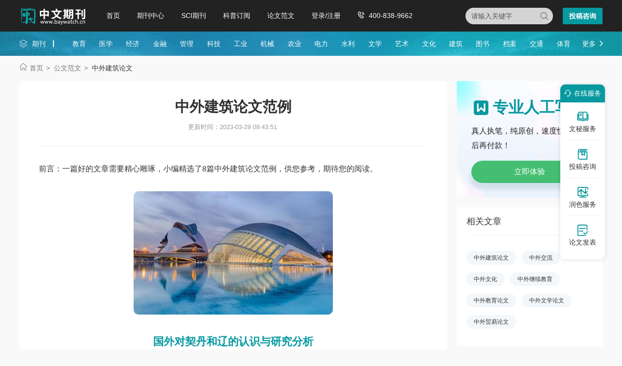

--- FILE ---
content_type: text/html
request_url: https://www.baywatch.cn/zhongwaijianzhulunwen/
body_size: 20778
content:
<!doctype html>
<html>
<head>
	
	
	<title>中外建筑论文范例8篇 - 中文期刊网</title>
	<meta name="keywords" content="中外建筑论文,范例" />
	<meta name="description" content="进入19世纪以后，相关研究逐渐丰富。英国著名汉学家亨利&bull;玉尔(SirHenryYule)首先发表了近代西方的东方学名篇《契丹及其彼岸之路》②(CathayandtheWayThither，London，1913)。本书分上下两卷，收集整理了中世纪及以前东西方交流遗留下的所有关于东方国..." />
	
	<meta charset="utf-8">
<meta name="referrer" content="origin">
<meta name="format-detection" content="telephone=no">
<link rel="stylesheet" type="text/css" href="https://www.baywatch.cn/theme/baywatch.cn/default/static/css/base_bawcn.css" />
<script type="text/javascript" src="https://www.baywatch.cn/theme/baywatch.cn/default/static/js/pub.js"></script>
<script type="text/javascript" src="https://www.baywatch.cn/theme/baywatch.cn/default/static/js/common.js"></script>
<script type="text/javascript">app.uri='';app.root='https://www.baywatch.cn';app.theme='https://www.baywatch.cn/theme/baywatch.cn/default';</script>
<script type="text/javascript">var site_root = 'https://www.baywatch.cn';</script>	
</head>
<body class="container gray-body baw_art_body baw_bq_body">
	<div class="wrap baw_fw_maincon">
		
<div class="baw-index-menu baw-content-menu">
	<div class="w1200 after-clear">
		<div class="menu-logo l">
			<a href="https://www.baywatch.cn/" title="中文期刊网首页"></a>
		</div>
		<div class="menu-item l menu-item2">
			<ul class="after-clear">
				<li><a href="https://www.baywatch.cn/" title="中文期刊网" looyu_bound="1">首页</a></li>
				<li><a href="https://www.baywatch.cn/zazhi/" title="期刊中心" looyu_bound="1">期刊中心</a></li>
				<li><a href="https://www.baywatch.cn/sci/" title="SCI期刊" looyu_bound="1">SCI期刊</a></li>
				<li><a href="https://www.baywatch.cn/dingyue/" title="科普订阅" looyu_bound="1">科普订阅</a></li>
				<!-- <li><a href="https://www.baywatch.cn/vip/sci.html" title="投稿指南" looyu_bound="1">投稿指南</a></li> -->
				<li><a href="https://www.baywatch.cn/article/" title="论文范文" looyu_bound="1">论文范文</a></li>
				<li><a href="javascript:;" onclick="ajaxlogin();" title="登录/注册" res="ajaxlogin" class="red login" looyu_bound="1">登录/注册</a></li>
				<li class="baw_menu_tel">400-838-9662</li>
			</ul>
		</div>
		<div class="menu-zx r after-clear">
			<a href="javascript:;" onclick="openChat();return false;" class="btn-common btn-mfzx l">投稿咨询</a>
		</div>
		<div class="middle-search r">
			<form class="search-form" action="https://www.baywatch.cn/s.html" method="get">
				<input type="hidden" name="t" value="1">
				<div class="search-input">
					<div class="l">
						<select class="t" name="t">
							<option value="1">杂志</option>
						</select>
						<input type="text" class="q w" name="q" autocomplete="off" placeholder="请输入关键字" value="" maxlength="50">
					</div>
					<div class="r"><input type="submit" class="s" value="" onclick="if($('.w').val()==0){return false;}"></div>
				</div>
			</form>
		</div>
	</div>
</div>
<div class="baw-header-banner baw-content-banner">
	<div class="baw-header-qklist">
		<div class="box-item scroll w1200 after-clear">
			<div class="l hoveropacity">
				<a href="https://www.baywatch.cn/zazhi/" title="期刊中心" target="_blank">期刊</a>
			</div>
			<div class="r hoveropacity">
				<p>
					
					
					<a href="https://www.baywatch.cn/zazhi/jiaoyu/" target="_blank" title="教育">教育</a>
					
					<a href="https://www.baywatch.cn/zazhi/yixue/" target="_blank" title="医学">医学</a>
					
					<a href="https://www.baywatch.cn/zazhi/jingji/" target="_blank" title="经济">经济</a>
					
					<a href="https://www.baywatch.cn/zazhi/jinrong/" target="_blank" title="金融">金融</a>
					
					<a href="https://www.baywatch.cn/zazhi/guanli/" target="_blank" title="管理">管理</a>
					
					<a href="https://www.baywatch.cn/zazhi/keji/" target="_blank" title="科技">科技</a>
					
					<a href="https://www.baywatch.cn/zazhi/gongye/" target="_blank" title="工业">工业</a>
					
					<a href="https://www.baywatch.cn/zazhi/jixie/" target="_blank" title="机械">机械</a>
					
					<a href="https://www.baywatch.cn/zazhi/nongye/" target="_blank" title="农业">农业</a>
					
					<a href="https://www.baywatch.cn/zazhi/dianli/" target="_blank" title="电力">电力</a>
					
					<a href="https://www.baywatch.cn/zazhi/shuili/" target="_blank" title="水利">水利</a>
					
					<a href="https://www.baywatch.cn/zazhi/wenxue/" target="_blank" title="文学">文学</a>
					
					<a href="https://www.baywatch.cn/zazhi/yishu/" target="_blank" title="艺术">艺术</a>
					
					<a href="https://www.baywatch.cn/zazhi/wenhua/" target="_blank" title="文化">文化</a>
					
					<a href="https://www.baywatch.cn/zazhi/jianzhu/" target="_blank" title="建筑">建筑</a>
					
					<a href="https://www.baywatch.cn/zazhi/tushu/" target="_blank" title="图书">图书</a>
					
					<a href="https://www.baywatch.cn/zazhi/dangan/" target="_blank" title="档案">档案</a>
					
					<a href="https://www.baywatch.cn/zazhi/jiaotong/" target="_blank" title="交通">交通</a>
					
					<a href="https://www.baywatch.cn/zazhi/tiyu/" target="_blank" title="体育">体育</a>
					
					
					<a href="https://www.baywatch.cn/zazhi/" title="期刊中心" target="_blank" class="btn-head-more r">更多</a>
				</p>
			</div>
		</div>
	</div>
</div>
		
		<!--面包屑-->
		<div class="breadcrumbs hoveropacity">
			<div class="w1200">
				<a href="https://www.baywatch.cn/" title="发表云网">首页</a>			
				<a href="https://www.baywatch.cn/article/" title="公文范文">公文范文</a>			
				<span>中外建筑论文</span>
			</div>
		</div>
		
		<div class="baw-detail-bottom baw-lwfw-detail after-clear w1200">
			<div class="left-panel l">
				
				<div class="article-box">
					<div class="baw_mainfw">
						<h1>中外建筑论文范例</h1>
						<p class="baw_fw_timejb">
							<time>更新时间：2023-03-29 09:43:51</time>
						</p>
						 <div class="content"> <p class="fw_dy">前言：一篇好的文章需要精心雕琢，小编精选了8篇中外建筑论文范例，供您参考，期待您的阅读。</p> <p class="art-img-title"><img src="/upload/image/202301/16/2a81b_15e0c.jpg" alt="中外建筑论文" /></p> <div class="sub_article"> <h2><a target="_blank" href="https://www.baywatch.cn/a/lunwenziliao/waiyulunwen/kaoguyanjiulunwen/2013/0422/22391.html" title="国外对契丹和辽的认识与研究分析">国外对契丹和辽的认识与研究分析</a></h2> <div class="sub_article_main"> <p>1145年，安条克公国派出的使节于格(Hugh)向罗马教皇讲述了&ldquo;约翰长老(耶律大石)的事迹&rdquo;，&ldquo;当约翰长老的传说远播到西亚和欧洲的时候，十字军正处在极端的劣势之中，一个又一个堡垒陷入穆斯林手中，绝望的思想开始在军中漫延&rdquo;。而&ldquo;上帝派来的同盟军&lsquo;约翰长老&rsquo;打败了最强大的敌人苏旦&bull;桑加尔(SultanSanjar)&rdquo;的消息对十字军而言无疑是天大的喜讯，军中士气一时无比振奋。他们把挺进东方寻找契丹，与&ldquo;约翰长老&rdquo;会师联盟当成了终极理想。然而东西方之间横亘着的穆斯林势力却阻断了东西方交往的通道。</p> <p> 1236&mdash;1237年，成吉思汗的孙子拔都和速不台继1218年(宋宁宗嘉定十一年)成吉思汗第一次西征后，再度指挥蒙古大军主力继续向西进攻，攻无不克，打通了中西方的陆路通道。通道打开以后，罗马教皇并未想与东方鞑靼人决一死战，而是千方百计地想与之建立联盟以消灭宿敌穆斯林，数次向东方派遣携带其亲笔书信的使者以游说蒙古王公。1245年，罗马教皇派出了首位赴蒙古使节柏朗嘉宾(JohedePlanoCarpini)，该使节著有《柏朗嘉宾蒙古行记》存世。该著作详细介绍了蒙古国的政治、经济、军事和风土人情，并首次向西方社会介绍了契丹;1253年5月，法王路易九世派遣方济会传教士卢布鲁克(GuillaumedeRubruquis，约1215～1270)携函去见蒙哥。卢布鲁克著有《卢布鲁克东行记》，该著作详细描述了蒙元社会和契丹人的情况，指出&ldquo;契丹是一个国家的名字，哈拉契丹(Kara－Catay)就是黑契丹，以此来区别前者。契丹人居住在东部临海的地方&rdquo;。书中描述了契丹的富庶和居民的特征，&ldquo;契丹的居民住在那里很久了，叫做塞里斯人(Seres)，塞里斯是一个城镇的名字。我所得到的确切的信息说，那个国家的墙是用银子做的，防御工事和塔是用金子做的。他们与印度隔海相望。这些契丹人身材娇小，说话用鼻音。有着东方人普遍都有的小眼睛。这些契丹人都是优秀的工匠，学有各种各样的手艺，其医生对草药的药理极为精通，通过按脉来诊断疾病。&rdquo;卢布鲁克在书中还经常提及他所遇到聂斯脱里教徒和景教徒，还特别提到哈拉和林&ldquo;城端有一座教堂，天主教教堂&rdquo;。卢布鲁克之后，约有100余位西方人进入中国，其中最具代表性的有孟高维诺(MonteCorvino)和马可&bull;波罗(MarcoPolo)。孟高维诺是第一位成功在北京传教的西方人。马可&bull;波罗则是最有影响力、最有争议的西方传奇人物。《马可&bull;波罗游记》以大量的篇幅介绍了契丹，称其土地辽阔，富庶无以伦比。</p> <p> 当然，上述游记中所说的契丹是指中国，而不是真正的契丹人或辽朝。契丹的称谓可能是沿袭了中亚和俄罗斯(俄语的中国即Китай)人对中国的称谓。&ldquo;契丹&rdquo;一词通过陆路和海路向欧洲国家传播的时候，因时间和空间的限制产生了许多变异，其主要拼法有:Kitan/Kitay/Katay/Kitai/Kh-itan/Catai/Catayo/Catalane/Catay/Qitay/Chataio等等，但无论怎么变，都未与&ldquo;契丹&rdquo;的汉语本音相去太远，这些拼写方法上的变异在一定程度上揭示了其口口相传的痕迹和西进的历程。Kitan在古俄语及一些匈牙利的编年史中经常出现，是14世纪拉丁文对契丹一词的写法;Kitay是穆斯林的写法，按《古兰经》经文的习惯，经常用y取代n或?，很有可能是土耳其斯坦人通过居住在塔里木盆地的土耳其人的媒介作用而采用了他们的习惯称谓;最早的拉丁文的Kitay可能源于1245年至1247年出使蒙古的首位西方使节柏朗嘉宾之手，在其《柏朗嘉宾蒙古行记》契丹皆写为Kitay或NigriKitay(黑契丹，即哈喇契丹，有文献将其写为Charakitay)。法国汉学家伯希和认为柏朗嘉宾的Kitay中的i取自于俄语，但这种说法颠倒了契丹向西传播的先后次序，俄语Китай先是由土耳其传入的，因而柏朗嘉宾的Kitay应来自于土耳其语;Katay(可能源自法国人卢布鲁克对契丹的称谓，他在其《卢布鲁克东行纪》中把契丹称为Katay，而Citay、Cathay、catai则是其英文拼写上同文异体写法;Katan则是阿拉伯语言对契丹的拼写方法。契丹在不同的语言中有多种不同的拼写方法，这正说明契丹的确曾在西方世界里产生了广泛的影响。</p> <p> 基于上述游记对契丹的美好描述和西方社会对东方世界的合理想象，契丹被神化成&ldquo;乌托邦&rdquo;的代名词。这个令西方人无限神往的东方古国成为西方社会航海探险的终极目标。地理大发现正是在寻找契丹的原始冲动下展开的。西班牙、葡萄牙、荷兰、法国、英国都展开了寻找东方契丹的航海行动。航海者出发时都携带着&ldquo;致居住在东北方向的国王、王子和其他统治者的信，航海的最终方向就是伟大的契丹国&rdquo;。在契丹梦的引领下，哥伦布怀揣着《马可&bull;波罗游记》踏上了寻找契丹之旅，代表西班牙发现了美洲新大陆;葡萄牙人达&bull;伽马开拓了从欧洲绕过好望角通往印度的航路，麦哲伦完成了环球航行，英国人卡博特在寻找东北航路中发现了纽芬兰&hellip;&hellip;18世纪以来，随着航海者地理学知识的丰富以及东印度公司与中国沿海城市直接贸易的达成，还有入华西方传教士的反馈，越来越多的西方学者认识到西方世界的契丹就是中国。但是仍然有部分西方学者，特别是英国学者认为契丹仍然是客观存在的一个尚未被发现的地方。</p> <p> 早在17世纪末期，西方社会出现了一些有关契丹的研究著述。英国人弥尔顿著有《莫斯科简史及其东部一些不太知名的最远至契丹的国家》(AbriefhistoryofMoscoviaandofotherless－knowncountrieslyingeastwardofRussiaasfarasCathay，gather＇dfromthewritingsofseveraleye－witnesses/byJohnMilton．London:1682．)。弥尔顿以目击者的笔触对俄国莫斯科及其以东地区作了简单介绍。但弥尔顿所言的契丹仍是指不确定的东方理想国。西方学界真正开始研究辽史及契丹史则是从近代以来才开始的。最早引起西方学者兴趣的是有关契丹语言文字和族系的研究。法国学者克拉普洛特(JuliusKlaproth)在其《亚细亚民族语汇集》(1823年，巴黎)中论及了契丹语言文字的特性和语系问题，成为近代以来西方学者研究契丹语言文字的肇始。1870年，德国学者戈斯塔夫&bull;奥波特(GustavOppert)发表了《关于契丹与哈喇契丹》&ldquo;OntheKitaiandKara－Kitai&rdquo;(TheJournaloftheEthnologicalSocietyofLondon(1869－1870)，Vol．2，No．21870)一文，这是研究契丹及西辽契丹历史的首篇专题论文。该文讨论了契丹和哈喇契丹名称的来历、曾经的疆域和统治及其后裔的流向等问题。还特别提到了西辽王耶律大石与西方传说中的约翰长老(Presby-terJohannes)之间的关系。该文曾在伦敦民族学会举行的1870年1月11日的例行会议上宣读，引起了与会者的瞩目。1877年，德国著名的语言学家汉斯&bull;盖博莱恩茨(Hans．C．vonderGa-belentz)译自满文的《大辽史》(GeschichtederGrossenLiao)出版，这是首部辽代通史性的文献被直译成西文。继汉斯之后，德国学者R．A．Stein(中文名石泰安)再次以带有注解的形式翻译了部分辽史史料］。这些原始译文的出版引起了学界同行的注意，为辽史研究者提供了诸多便捷的参考资料。1881年，英国学者亨利&bull;霍沃斯(HenryHoyleHoworth)发表了他的长篇文章《中国北疆，第五部分:契丹与契丹人》(《皇家亚洲学会会报》，N．S．13，1881年)，详细论述了契丹民族史和辽朝的兴亡过程，分析并说明了契丹与契丹人之间的关系和差异。#p#分页标题#e#</p> <p> 进入19世纪以后，相关研究逐渐丰富。英国著名汉学家亨利&bull;玉尔(SirHenryYule)首先发表了近代西方的东方学名篇《契丹及其彼岸之路》②(CathayandtheWayThither，London，1913)。本书分上下两卷，收集整理了中世纪及以前东西方交流遗留下的所有关于东方国家的史料。该著还对西方社会寻找契丹的动机、到达契丹的航路和契丹社会进行了详细的注解分析。但该著作中的契丹更多的是指中国。用契丹作题目而内容却是写中国的西方著作有很多。如马丁(W．A．P．Martin)《契丹传说:或称中国知识》(TheLoreofCathay:Or，theIntellectofChina;F．H．RevellCompany，1901)、威廉姆&bull;阿皮莱顿(WilliamW．Appleton)、《契丹圈:十七十八世纪的中国热》(ACycleofCathay:TheChineseVogueinEnglandduringtheSeventeenthandEigh-teenthCenturies．ColumbiaUniversityPress．1951．)，还有《拉伯雷与地理发现第三部:通往契丹的捷径》(RabelaisandGeographicalDiscovery．III:TheShortWaytoCathay．&rdquo;TheModernLan-guageReview，Vol．5，No．1【Jan．，1910】)等著述。</p> <p> 进入19世纪20年代后，专业性的契丹研究开始呈现。1925年，波兰学者科特威约兹《契丹和契丹字》，重点论述了契丹民族的历史和语言文字的特性。匈牙利学者李盖提的《契丹及其语言》(《匈牙利语》第23卷，1927)是研究契丹族属问题、消亡经历和语言文字的专题性文章。1922年法国神父闵宣化(一译牟里，Mullie，Jo-sephL．)至内蒙古巴林右旗辽庆州城遗址北约10公里大兴安岭中王坟沟中挖掘辽庆陵;1922年6月21日，比利时神父凯尔温雇人盗掘了庆陵三陵之一，首次出土了刻有契丹小字的哀册4方。随后不久，闵宣化发表《东蒙古辽代旧城探考记》①(LesAnciennesVillesdel&rsquo;empiredesgrandsLeaoauroyaumemongoldeBarin．T&rsquo;oungPao，21［1922］，pp．105－231．)。该文详细记述了法国牧师闵宣化在中国西部及北部的辽代古城遗址及陵墓等地的考察经历，共包括有潢河石桥、饶州古城、祖州旧城、上京、怀州、庆陵等二十余处遗址和陵墓。1933年，闵宣化还发表了《辽庆陵考》(《通报》30卷第1、2期，1933年)，进一步考证了辽庆陵墓主人生平及其新出土哀册的含义。凯尔温则发表了《道宗皇帝陵&mdash;&mdash;&mdash;一个令人感兴趣的发现》(《北京天主教会公报》第十年第118号，1923年)。这些论著的相继发表标志着国际学术界对辽史和契丹民族史的研究进入到一个新阶段，即从利用二手资料进行间接性研究转向以实地考察攫取第一手资料进行开拓性研究。戈斯塔夫&bull;艾克(GustavEcke)《金代石塔的建筑特性:基础研究第二章:辽式砖塔》(StructuralFeaturesoftheStonebuiltTingPagoda．APreliminaryStudy．ChapterII:BrickPagodasintheLiaoStyle．Monu-mentaSerica，Vol．13，(1948)，pp．331－365)是首篇对辽代石塔建筑的构造、含义及现存状况进行介绍和分析的论文。</p> </div> <div class="sub_article_more"> <a target="_blank" href="https://www.baywatch.cn/a/lunwenziliao/waiyulunwen/kaoguyanjiulunwen/2013/0422/22391.html" title="国外对契丹和辽的认识与研究分析">阅读全文</a> </div> </div> <span class="gapline"></span> <div class="sub_article"> <h2><a target="_blank" href="https://www.baywatch.cn/guanlilunwen/danganguanlilunwen/94809.html" title="企业档案管理浅论(3篇)">企业档案管理浅论(3篇)</a></h2> <div class="sub_article_main"> <p>第一篇:档案管理纳入企业绩效考核的可行性</p> <p> 摘要：企业绩效考核是企业实现生产经营目标、提高工作效率的重要途径和方法。在目前的企业绩效考核中，却普遍尚未形成科学合理的&ldquo;量化&rdquo;评分体系，打分中无法摆脱&ldquo;凭印象&rdquo;、&ldquo;看人缘&rdquo;的怪圈。面对这一现象，应以独立模块的方式，将档案管理纳入企业绩效考核，发挥档案模块可量化评分的优势，加快企业绩效考核量化评分的改革进程，更好地为企业发展服务。</p> <p> 关键词：档案管理;档案模块;绩效考核;量化</p> <p> 企业绩效考核的核心目的是更好地管理企业，激发企业中全体部门、全体员工的活力，让成绩效益与工资挂钩、与奖金挂钩，是现代企业打破平均主义，调动所有部门、所有员工发挥主观能动性的有效方式，也是企业稳定健康持续发展的自由选择。然而，企业绩效考核的现状却普遍不尽如人意。有些企业，在绩效考核中，对各个部门之间、所有人员之间直接打分，完全凭感觉，让绩效考核成了企业内部权衡、制衡的工具。稍好一些的企业，在绩效考核中加入了任务完成情况、协作精神、创新创造力等几方面的模块，强化了打分的科学性，但是依旧没有找到一个&ldquo;量化&rdquo;的标准，无法排除人为因素的干扰。为了推动企业绩效考核发挥其应有的作用，应当在企业绩效考核中，加入部分模块，采用量化标准，实现部分模块的量化打分，进而实现企业绩效考核科学合理的量化体系。档案管理因其自身的特点，应作为独立的模块，纳入企业绩效考核，成为企业绩效考核量化改革的中坚力量。</p> <p> 1企业绩效考核现状</p> <p> 目前，企业绩效考核普遍没有实现绩效考核设置的初衷，流于形式、表面功夫的现象比比皆是，甚至一定程度上打击了员工的工作热情，没有起到积极效果。究其原因，在于企业绩效考核尚未形成合理的量化方法，打分摆脱不了&ldquo;凭印象&rdquo;、&ldquo;看人缘&rdquo;的怪圈。所谓&ldquo;凭印象&rdquo;，在不熟悉的部门之间尤为常见。身处一个大型企业，各部门之间有分工，并不是所有部门之间都有联系的机会，有些部门因职责划分，也许一直处于平行线上，很难有工作上的交集。在这种情况下，互相打分，就只能&ldquo;凭印象&rdquo;而为之了。所谓&ldquo;看人缘&rdquo;，是量化之前的绩效考核都避免不了的弊端，也是令人诟病的所在。部门&ldquo;一把手&rdquo;负责制，是将责任有序划分的高效工作机制。然而这也造成在绩效考核中，各个部门互相打分时，部门&ldquo;一把手&rdquo;的人缘，则成了部门占比最高的权重。如果部门&ldquo;一把手&rdquo;在公司深得领导器重、颇有威望，则整个部门一起沾光；反之，则是部门全体员工一起受牵连，绩效考核反而成了不公平的制造者。</p> <p> 2档案管理纳入企业绩效考核的原因</p> </div> <div class="sub_article_more"> <a target="_blank" href="https://www.baywatch.cn/guanlilunwen/danganguanlilunwen/94809.html" title="企业档案管理浅论(3篇)">阅读全文</a> </div> </div> <span class="gapline"></span> <div class="sub_article"> <h2><a target="_blank" href="https://www.baywatch.cn/shejilunwen/huanjingshejilunwen/183634.html" title="一带一路倡议下环境设计专业教学创新">一带一路倡议下环境设计专业教学创新</a></h2> <div class="sub_article_main"> <p>［摘要］&ldquo;一带一路&rdquo;建设为加强国际教育交流合作提供了难得的机遇和强大的动力，中国的设计教育发展与国际交流，搭建起中国艺术与设计走出去的传播桥梁。对比研究了国内外室内设计专业在课堂教学和其模型材料工作室的发展，开发学生的创造性思维，培养学生的实际动手能力，使学生在理解教师跨专业背景和创作思路的基础上，将所学知识灵活运用到作品创作中，让学生受益匪浅。这种先进的教学模式值得中国高校尝试和引进。</p> <p> ［关键词］&ldquo;一带一路&rdquo;；环境设计；创造性思维；教学创新模式</p> <p> &ldquo;一带一路&rdquo;是&ldquo;丝绸之路经济带&rdquo;和&ldquo;21世纪海上丝绸之路&rdquo;的简称，其中&ldquo;一带一路&rdquo;涉及的国家非常广泛。&ldquo;一带一路&rdquo;建设为加强国际教育交流合作提供了难得的机遇和强大的动力，教育交流合作成果丰硕，同时&ldquo;一带一路&rdquo;倡议行稳致远也要靠人文交流特别是教育合作作为重要依托，建设和平、繁荣、开放、创新、文明的&ldquo;一带一路&rdquo;，教育交流合作大有可为。中国正与沿线各国一道共同构建多元化教育合作机制，全力打造&ldquo;一带一路&rdquo;教育共同体。中国的设计教育发展与国际交流，搭建起中国艺术与设计走出去的传播桥梁。环境设计作为全球共通的文化语言，视觉冲击力可以跨越语言的障碍，让世界更容易读懂中国文化精髓。本课题的研究内容包括：中外环境设计课程设置比较分析以美国密歇根州立大学结构设计与景观规划学院（简称MSU）建筑与室内设计专业和国内某设计学院的环境设计专业为例，在学习氛围、本科教育、单元体系、研究生院、团队合作等方面进行比较与研究。（1）在课程设置上进行对比分析。（2）中外环境设计教学形态比较分析：研究西方理论教学、工作室教学、独立研究相结合的教学模式，东方低年级基础理论教学，高年级专业工作室教学的形式的借鉴与创新。（3）中外创造性教学的对比：让学生成为课堂的主体进行创造性的工作和研究，记录感受在课堂中根据有趣的课题分组讨论，结合丰富的教学形式进行阐述与教学方法的研究。美国的艺术学院在很长一段时间都是模仿欧洲的教学模式。这些学院在建校之初基本借鉴了欧洲的学院式教学模式和艺术风格，因此，其发展经历了借鉴欧洲古典美术学院的教学模式、德国包豪斯学院的现代艺术教学模式、当代艺术教学模式的过程。虽然美国的艺术学院建立比较晚，但在现代艺术教学方面比欧洲更加完善。1807年，美国宾夕法尼亚州费城建立第一所艺术学院&mdash;&mdash;&mdash;宾夕法尼亚美术学院。1877年，建立罗德岛设计学院等。1904年，纽约实用美术学校开设了第一门环境设计课程，主要教授室内设计陈设和家具设计。这一时期，美国室内设计的代表人物艾尔莎（ElsiedeWolte，1865&mdash;1950）出版了第一本有关室内设计的著作，她也被称为美国室内设计的先驱。1931年，美国著名建筑设计师赖特提出了&ldquo;建筑&mdash;家具&mdash;室内&rdquo;一体化的概念。1950年，&ldquo;景观化的室内空间&rdquo;理念由德国传入美国，从此室内设计不仅仅是室内空间的装饰美化，还涉及环境行为学、环境心理学、材料学等多学科交叉的领域。1960年，室内设计成为一项从专业教育、资格考试到营业执照的行业系统。20世纪90年代，美国有关保障残疾人的法律颁布，设计开始为残疾人服务，无障碍设计也成为教学内容，并建立了经营条例和施工规范。2000年以后，美国更注重对安全、轻型材料以及绿色环保可再生材料的选择和运用，在建筑与环境设计上集中研究绿色设计、可持续设计以及针对老年人居住环境的关怀设计。中国的环境设计教育最早可以追溯到中央美术学院的工艺美术系（现清华大学美术学院）开设的室内装饰系，开创了最早的中国室内设计高等教育的先河。20世纪60年代，中央工艺美术学院培养出第一代环境设计、室内装饰界的专家如张绮曼、杨建宁、柳冠中等。20世纪90年代之后，中国广大综合类大学开始开设环境艺术设计专业。随着专业的不断发展，环境设计专业开始细分成景观设计、城市规划设计、室内设计等不同的方向，并结合多媒体、数字化教学在跨学科领域有了更加多元化、全球化的发展趋势。</p> <p> 一、中美环境设计课程设置比较分析</p> <p> 下面就以美国密歇根州立大学结构设计与景观规划学院（简称MSU）建筑与室内设计专业和南京艺术学院设计学院（简称NUA）的环境设计专业为例，在课程设置上进行对比分析。第一学年：MSU为设计基础、建筑图像艺术表现、环境行为学、绘画基础、室内设计导论。NUA为设计基础一、设计基础二、设计基础三、中国美术史、外国美术史。第二学年：MSU为视觉表现Ⅰ&amp;Ⅱ、室内建筑Ⅰ&amp;Ⅱ、设计史Ⅰ&amp;Ⅱ、室内装饰材料与家具、色彩理论、设计概论。NUA为室内设计导论、环境设计表现、环艺模型、建筑设计一、室内空间设计一、家具设计。第三学年：MSU为室内建筑、建筑室内设计、作品展示与表现、设计深化。NUA为人体工程学、建筑设计二、展示空间设计、材料构造与创作、室内空间设计二。第四学年：MSU为室内建筑Ⅳ、环境营造与文化、毕业论文、深度设计。NUA为实验性设计、主题性设计、毕业设计专题。由以上比较可以看出：（1）美国的大学课程设置前后联系较紧密，围绕同一个专业或主题层层深入；中国大学的课程设置相对独立，每一门课程都有自己独立的主题，前后没有必然的联系。（2）美国的大学更重视思维与逻辑性的训练，课程以锻炼学生独立研究和思考为主旨，中国的大学更注重基础技法和基础理论的学习。（3）通过对比可以发现在课程设置上，美国的大学层层深入，在课程的深度上处于层层递进的关系；中国的大学在课程的广泛度、种类上比较多，同一学年大多数处于同一难度的并列课程。（5）美国的室内设计专业一般为5年，而中国的学制一般为4年。</p> <p> 二、中美环境设计教学形态比较分析</p> <p> （一）密歇根州立大学：理论教学、工作室教学、独立研究相结合</p> </div> <div class="sub_article_more"> <a target="_blank" href="https://www.baywatch.cn/shejilunwen/huanjingshejilunwen/183634.html" title="一带一路倡议下环境设计专业教学创新">阅读全文</a> </div> </div> <span class="gapline"></span> <div class="sub_article"> <h2><a target="_blank" href="https://www.baywatch.cn/gongchenglunwen/jianzhuxue/130835.html" title="建筑学专业建筑结构课程教学">建筑学专业建筑结构课程教学</a></h2> <div class="sub_article_main"> <p>摘要：基于教育部提出的&ldquo;新工科&rdquo;建设，应满足学生&ldquo;求知、增能、成才&rdquo;的需求。基于文献统计法，以&ldquo;建筑结构&rdquo;、&ldquo;建筑结构课程&rdquo;为关键词，获取建筑结构涉及内容和课程改革方向。剖析了传统工科建筑学专业建筑结构课程在教学过程中存在的问题，主要包括学生学习兴趣缺乏、力学基础薄弱、教学手段单一、传统工程教育模式弊端等。结合智慧建筑与智能城市，提出了建筑结构课程教学改革方案，优化课程内容，丰富教学手段等，以期为建筑类专业工程教育教学改革提供借鉴。</p> <p> 关键词：新工科；建筑结构；教学改革；教学方法</p> <p> 2017年，教育部启动了&ldquo;新工科&rdquo;发展研究工作[1-2]，强调把握人才培养工作新形势，满足学生&ldquo;求知、增能、成才&rdquo;需求，增加参与创新创业实践及高质量就业机会。随着工业智能新技术的普及与应用，智慧建筑与智能城市引领新的建筑方向、建筑设计和建筑理念转变。同时，伴随着学生培养目标改变，需培养基础理论扎实、知识面广及实践能力突出的技术性人才。建筑学作为传统工科专业，工程实践涉及面广，为培养适应新形势下的技术人才，建筑结构技术教育必不可少。建筑结构是面向建筑学专业开设的专业基础课程，对完善学生知识结构体系具有重要作用，为后续课程学习奠定基础。同时，课程知识点作为建筑行业建造师、注册结构工程师的考试内容，对学生职业能力培养具有重要意义。建筑结构课程内容涵盖钢筋混凝土结构、砌体结构、钢结构、建筑结构抗震基本知识和结构识图等，学习建筑结构基本构件受力特性，研究建筑构件设计类型、材料选择、构造要求等问题，使学生具有方案设计和建筑施工图设计的初步能力。建筑结构课程知识点涉及面广、公式繁杂冗长、工程实践性较强，学生普遍认为课程学习难度大，容易产生厌学情绪。传统教学过程中存在重艺术、轻技术，重系统知识、轻专业需要的问题，违背了&ldquo;新工科&rdquo;人才培养理念。因此，有必要对建筑结构课程的教学方法进行改革，课程内容应以&ldquo;必需，够用&rdquo;为度，密切联系工程实际，学习建筑智能技术，提升工程应用能力，使学生能够较好地适应新形势下的岗位需求。</p> <p> 一、建筑结构文献统计分析</p> <p> 为对建筑结构课程教学内容、教学方法及存在问题达到理性认识，采用文献统计方法对知网文献数据库中公开发表的论文进行检索，直观展示所选文献资料的关系网络、学科分布和论文数量统计等。以&ldquo;建筑结构&rdquo;为关键词，检索到期刊论文共66278篇，涉及高层建筑、结构设计、钢筋混凝土结构、钢结构、抗震性能与抗震设计等方面，论文内容大多数与工程实际相关，包括建筑工程施工技术、多层框架房屋结构设计、BIM技术在装配式建筑结构设计应用等。论文研究基础与建筑结构课程关联度较大，运用建筑结构课程知识较多，凸显了建筑结构课程在建筑工程应用的重要性。以&ldquo;建筑结构课程&rdquo;为关键词，检索到期刊论文共566篇，与建筑结构课程相关的关键词涉及教学改革、项目教学法、课程设计、土木工程专业、钢结构、高职院校等，文献涵盖了课程的开设群体、开设专业、课程内容、教学方法及课程改革方向。其中，与教学方法及教学改革相关联的论文占比例较大，反映了&ldquo;新工科&rdquo;背景下建筑结构课程改革势在必行。为了更好地分析建筑结构课程存在的问题及改革方向，基于文献统计法对开设学时、开设专业、学生类别及教学方法进行归纳分析，如表1所示。</p> <p> 二、建筑力学课程教学存在的问题</p> <p> 建筑结构课程教学质量影响因素较多，既有外界因素，又包括教师因素、学生因素等。本文基于文献统计汇总建筑结构课程教授过程中存在的问题，结合近两年面向建筑学专业、房地产开发与管理专业授课情况，阐述影响建筑结构课程教学质量的因素。</p> </div> <div class="sub_article_more"> <a target="_blank" href="https://www.baywatch.cn/gongchenglunwen/jianzhuxue/130835.html" title="建筑学专业建筑结构课程教学">阅读全文</a> </div> </div> <span class="gapline"></span> <div class="sub_article"> <h2><a target="_blank" href="https://www.baywatch.cn/shejilunwen/kongjianshejilunwen/83588.html" title="中小学校园灰空间设计研究">中小学校园灰空间设计研究</a></h2> <div class="sub_article_main"> <p>摘要：</p> <p> 九年制义务教育是我国宪法规定的国民教育，历来被国家高度重视。近些年，随着新生人口数量的增长，中小学校建设也随之加快，因此，新建校园需要针对新条件做出相应的空间设计。灰空间普遍的存在于各类建筑中，对于建筑空间有着重要的功能和作用。因此，研究中小学校这一重要建筑中的灰空间，改善其环境，使其更加满足现代教学的需求，以期在校园建筑设计中起到有益的督促作用。</p> <p> 关键词：</p> <p> 中小学校；灰空间；建筑设计</p> <p> 1研究中小学校园中灰空间的必要性</p> <p> 1.1中小学校发展现状</p> <p> 2015年以来，随着国家颁布全面开放二胎的政策，我国新生人口数量逐渐增加，中小学面临数量不足，空间不够等现实问题。与此同时，国家仍然重视中小学的教育问题，新时代的教学方式也有着巨大的变化。因此，校园建设面临着巨大的问题，针对如何贴近现代教学模式，校园空间设计需要建筑师多加思考。另外，针对已建成校园，也需要做出适当的调整以丰富校园环境，将传统的以在教室教学为主的模式走向新的培养学生自学和创新能力，提高学生综合素质为主，提倡老师与学生之间的互动以及学生之间的互动，提高学生的团队意识和交往的能力。因此，在现代校园建设中需要考虑给予师生互动的空间场所。</p> </div> <div class="sub_article_more"> <a target="_blank" href="https://www.baywatch.cn/shejilunwen/kongjianshejilunwen/83588.html" title="中小学校园灰空间设计研究">阅读全文</a> </div> </div> <span class="gapline"></span> <div class="sub_article"> <h2><a target="_blank" href="https://www.baywatch.cn/gongchenglunwen/jianzhuxue/88992.html" title="生态建筑学下的高层建筑设计">生态建筑学下的高层建筑设计</a></h2> <div class="sub_article_main"> <p>摘要：</p> <p> 本文从生态建筑学的基础概述入手本文从生态建筑学的基础概述入手，进而分析生态建筑学视角下城市高层建筑设计思路，在此基础上分析这一视角下高层建筑设计的实践策略下高层建筑设计的实践策略。目的是推动我国城市建筑与生态文明相协调。</p> <p> 关键词：</p> <p> 建筑设计；生态建筑学；高层建筑</p> <p> 1前言</p> <p> 当前，随着经济社会发展的脚步不断加快，土地资源短缺的问题是作为建筑行业从业者关注的重点领域之一，从建筑设计的角度而言，高层建筑无疑是解决土地资源稀缺性和人类经济发展矛盾的重要渠道之一。因此，学界提出在生态建筑学视角下，对于城市高层建筑设计进行研究。下文将从生态建筑学概述入手，进而从理论和实践两个角度对于生态建筑学视角下城市高层建筑设计进行研究。</p> <p> 2生态建筑学在高层建筑中的应用概述</p> </div> <div class="sub_article_more"> <a target="_blank" href="https://www.baywatch.cn/gongchenglunwen/jianzhuxue/88992.html" title="生态建筑学下的高层建筑设计">阅读全文</a> </div> </div> <span class="gapline"></span> <div class="sub_article"> <h2><a target="_blank" href="https://www.baywatch.cn/shejilunwen/huanjingshejilunwen/104533.html" title="建筑类高职院校实训基地环境设计">建筑类高职院校实训基地环境设计</a></h2> <div class="sub_article_main"> <p>摘要:本文详细研究分析了建筑类高职院校实训基地的空间环境组成内容及特征。在充分了解职业教育实训需求的基础上提出实训基地空间环境设计原则。结合高职院校实训基地建筑设计创作实践，对基地室内外空间环境的特点进行分析，提出设计创作方法，为今后高职院校实训基地的室内外环境空间的设计提供了理论依据。</p> <p> 关键词:高职院校实训基地；基地环境设计；基地环境设计原则</p> <p> 为了更好地满足我国当前高职院校理实一体化实训教学的迫切需要，校内实训基地的建设工作在高职院校的基础设施建设中地位凸显。基地的环境设计直接影响着专业实训的效果与质量。职业愿景的统一、职业能力的获取、职业文化的传承是基地环境设计的要务。高职院校实训基地的环境设计分为室内部分与室外部分：室内部分要体现高职专业课程对岗位环境模拟的需要，设计的重点强调局部环境及微观环境的模拟与仿真性；室外部分要体现实训基地整体建筑群落规划使用与校园整体环境的关系。设计重点强调基地环境与学校整体环境的融合与统一。</p> <p> 1实训基地空间环境设计原则</p> <p> 1.1多层次原则</p> <p> 就空间性而言，人对建筑环境的欣赏与使用总是按一定顺序作过程性的空间体验。创造多层次的实训基地空间，从一定意义上说就是安排等级体系的过程。其中外部环境空间主要是指基地内各类广场、绿地、步行道、联系走廊、庭院等用地。一方面根据实训内容要求确定室外空间的尺度，体现空间的连续性与层次感；另一方面还要保证各个层级空间发挥不同的专属职能与作用，兼顾建筑类高职院校独有的外部环境空间的可变动性。大的广场具有开放性、综合性，可以结合专业实训要求进行相应人数较多针对岗位需求的综合性的实操性户外施工训练；而小广场具有私密性、安全性，可以进行单班为主的课内专项岗位能力实训。园林景观、市政工程等专业根据教学的需要，可以直接实施对室外环境空间的改变、建设、再创作，实现其专业项目模拟需要。</p> <p> 1.2交互性原则</p> </div> <div class="sub_article_more"> <a target="_blank" href="https://www.baywatch.cn/shejilunwen/huanjingshejilunwen/104533.html" title="建筑类高职院校实训基地环境设计">阅读全文</a> </div> </div> <span class="gapline"></span> <div class="sub_article"> <h2><a target="_blank" href="https://www.baywatch.cn/gongchenglunwen/gongchengguanlilunwen/177812.html" title="工程管理专业学实践教学质量提升路径">工程管理专业学实践教学质量提升路径</a></h2> <div class="sub_article_main"> <p>摘要:学年论文是高等院校的一项重要的实践教学环节。本文以工程管理专业为例，从主客观方面分析了影响学年论文质量的因素，提出了通过指导环节重构来提升教学质量的路径，同时，要根据专业特点，严把三关来控制教学质量。</p> <p> 关键词:学年论文;质量提升;路径;策略</p> <p> 工程管理专业的培养目标是学生在具备系统的工程技术、经济、管理和法律等知识的基础上，具有一定的创新意识和国际视野，能够针对复杂的工程问题，运用科学方法进行分析研究，提出解决对策，并在跨文化背景下进行沟通和交流。这当中，离不开文献研究、信息分析综合、撰写报告和设计文稿等能力的培养。学年论文就是其中一个重要的实践教学环节，其教学质量对培养学生的创新创业能力、分析与解决问题的能力、写作能力具有非常重要的作用。在近几届的学年论文教学中，笔者发现学生的写作质量参差不齐，写作水平普遍不高，距离工管复合型综合人才的培养目标仍有不少差距。因此，分析影响学年论文写作质量的因素，认真思考解决问题的路径对策，有助于提高学年论文教学质量。</p> <p> 1影响学年论文质量的因素分析</p> <p> 1．1客观因素</p> <p> 开课学期和时间安排。在我校工程管理专业培养方案中，学年论文为一般必修课程，学分为1分。文献检索与学年论文1安排在第4学期，学年论文2安排在第5学期，学时数均为1周。但实际上这一周的实践教学，是穿插在学期教学过程中，需要学生利用上课学习之余的空闲时间进行的。那么，从什么时候开始布置学年论文写作任务呢?给学生留多长的写作时间合适呢?从以往来看，指导教师一般会在学期结束前1－2个月布置论文写作任务，进行论文写作指导。这个阶段同时也是各专业课程考试或是课程设计相对集中的阶段，学生常常无暇顾及学年论文的写作，有些学生就随便从网上找一篇敷衍了事。而一篇好的学年论文，从选题到最终定稿需要相当长的时间。特别是学年论文1，是大学阶段论文写作的开始，对于一群初次接触学年论文写作的大二学生来说，如果没有经过系统的长时间训练，想在短时间内高质量地完成学年论文，几乎是不可能的事情。</p> <p> 1．2主观因素</p> </div> <div class="sub_article_more"> <a target="_blank" href="https://www.baywatch.cn/gongchenglunwen/gongchengguanlilunwen/177812.html" title="工程管理专业学实践教学质量提升路径">阅读全文</a> </div> </div> <span class="gapline"></span> </div>
					</div>	
					<div class="box-page after-clear">
						<div class="l">
							<p><a href="https://www.baywatch.cn/weiyingxiaolunwen/" title="微营销论文范例">上一篇&emsp; 微营销论文范例</a></p>
							<p><a href="https://www.baywatch.cn/zhijiaogaigelunwen/" title="职教改革论文范例">下一篇&emsp; 职教改革论文范例</a></p>
						</div>
					</div>
				</div>
				
				
				<!-- 免责声明 -->
				<div class="baw_fw_mzsm_tj"></div>
			</div>
			<div class="right-panel r">
				
				<script type="text/javascript" charset="utf-8" src="https://www.baywatch.cn/theme/baywatch.cn/default/static/js/baw_fw_awmi.js"></script>
				
				<!-- 相关栏目 -->
				 

<!--相关栏目-->
<div class="common-box baw-lw-rmwz">
	<h4>相关文章</h4>
	<ul class="after-clear">
		
		<li><a href="https://www.baywatch.cn/zhongwaijianzhulunwen/" title="中外建筑论文">中外建筑论文</a></li>
		
		<li><a href="https://www.baywatch.cn/zhongwaijiaoliu/" title="中外交流">中外交流</a></li>
		
		<li><a href="https://www.baywatch.cn/zhongwaiwenhua/" title="中外文化">中外文化</a></li>
		
		<li><a href="https://www.baywatch.cn/zhongwaijixujiaoyu/" title="中外继续教育">中外继续教育</a></li>
		
		<li><a href="https://www.baywatch.cn/zhongwaijiaoyulunwen/" title="中外教育论文">中外教育论文</a></li>
		
		<li><a href="https://www.baywatch.cn/zhongwaiwenxuelunwen/" title="中外文学论文">中外文学论文</a></li>
		
		<li><a href="https://www.baywatch.cn/zhongwaimaoyilunwen/" title="中外贸易论文">中外贸易论文</a></li>
		
	</ul>
</div>


				
				<!-- 相关论文 -->
				<!-- 相关论文 -->



<div class="common-box baw-qk-tjlw">
	<h4>相关论文</h4>
	<ul>
	
		<li><span class="num">1</span><a href="https://www.baywatch.cn/gongchenglunwen/jienenjishulunwen/123215.html" title="建筑工程中外墙保温节能技术的运用"><em>建筑</em>工程<em>中外</em>墙保温节能技术的运用</a></li>
	
		<li><span class="num">2</span><a href="https://www.baywatch.cn/gongchenglunwen/jianzhugongchenglunwen/89098.html" title="建筑工程中外墙防渗漏的施工技术"><em>建筑</em>工程<em>中外</em>墙防渗漏的施工技术</a></li>
	
		<li><span class="num">3</span><a href="https://www.baywatch.cn/gongchenglunwen/jianzhugongchenglunwen/108697.html" title="建筑工程中外墙防渗漏施工技术综述"><em>建筑</em>工程<em>中外</em>墙防渗漏施工技术综述</a></li>
	
	</ul>
</div>



				
				<!-- 热门期刊 -->
				<!-- 相关期刊 -->

<div class="common-box baw-qk-tjqk">
	<h4>相关期刊</h4>
	<ul>
		
		<li class="hoverimg">
			<a target="_blank" href="https://www.baywatch.cn/a/qikandaohang/shipingongye/2013/1208/27212.html" title="中外食品杂志" class="after-clear">
				<div class="left-img l">								
					<img src="/upload/thumbnail/image/202308/19/33eb2_117bb.jpg_280x378.jpg" alt="中外食品" />
				</div>
				<div class="right-info l">
					<h6>中外食品</h6>
					<p class="zgjbinfo">主管：中国轻工业联合会</p>
					<p class="zgjbinfo">级别：部级期刊</p>
				</div>
			</a>	
		</li>
		
		<li class="hoverimg">
			<a target="_blank" href="https://www.baywatch.cn/a/qikandaohang/nenyuanyudongli/2013/0220/21122.html" title="中外能源杂志" class="after-clear">
				<div class="left-img l">								
					<img src="/upload/thumbnail/image/202308/20/fad5_6096.jpg_280x378.jpg" alt="中外能源" />
				</div>
				<div class="right-info l">
					<h6>中外能源</h6>
					<p class="zgjbinfo">主管：中国科学技术协会</p>
					<p class="zgjbinfo">级别：部级期刊</p>
				</div>
			</a>	
		</li>
		
		<li class="hoverimg">
			<a target="_blank" href="https://www.baywatch.cn/zazhi/zwysyj.html" title="中外艺术研究杂志" class="after-clear">
				<div class="left-img l">								
					<img src="/upload/thumbnail/image/202309/13/27da3_10b39.jpg_280x378.jpg" alt="中外艺术研究" />
				</div>
				<div class="right-info l">
					<h6>中外艺术研究</h6>
					<p class="zgjbinfo">主管：中国-东盟艺术学院</p>
					<p class="zgjbinfo">级别：省级期刊</p>
				</div>
			</a>	
		</li>
		
		<li class="hoverimg">
			<a target="_blank" href="https://www.baywatch.cn/a/qikandaohang/yixueqikan/20120419/4253.html" title="中外医疗杂志" class="after-clear">
				<div class="left-img l">								
					<img src="/upload/thumbnail/image/202308/20/1ae84_1229d.jpg_280x378.jpg" alt="中外医疗" />
				</div>
				<div class="right-info l">
					<h6>中外医疗</h6>
					<p class="zgjbinfo">主管：国家卫生健康委员会</p>
					<p class="zgjbinfo">级别：部级期刊</p>
				</div>
			</a>	
		</li>
		
	</ul>
</div>
				
				<!-- 相关精选 -->
				<!-- 精品范文 -->



<div class="common-box baw-qk-tjlw autofixed" fixed=".fixdthis">
	<h4>相关精选</h4>
	<ul>
	
		<li><span class="num">1</span><a href="https://www.baywatch.cn/haowen/233868.html" title="中外文化的差异"><em>中外</em>文化的差异</a></li>
	
		<li><span class="num">2</span><a href="https://www.baywatch.cn/haowen/230896.html" title="中外文化交流案例"><em>中外</em>文化交流案例</a></li>
	
		<li><span class="num">3</span><a href="https://www.baywatch.cn/haowen/231972.html" title="中外文化交流的历史"><em>中外</em>文化交流的历史</a></li>
	
		<li><span class="num">4</span><a href="https://www.baywatch.cn/haowen/258003.html" title="中外建筑的差异"><em>中外</em><em>建筑</em>的差异</a></li>
	
		<li><span class="num">5</span><a href="https://www.baywatch.cn/haowen/214671.html" title="中外文化的交流"><em>中外</em>文化的交流</a></li>
	
		<li><span class="num">6</span><a href="https://www.baywatch.cn/haowen/72796.html" title="中外建筑史论文"><em>中外</em><em>建筑</em>史<em>论文</em></a></li>
	
		<li><span class="num">7</span><a href="https://www.baywatch.cn/haowen/242143.html" title="中外文化交流的意义"><em>中外</em>文化交流的意义</a></li>
	
		<li><span class="num">8</span><a href="https://www.baywatch.cn/haowen/90244.html" title="中外建筑差异论文"><em>中外</em><em>建筑</em>差异<em>论文</em></a></li>
	
		<li><span class="num">9</span><a href="https://www.baywatch.cn/haowen/45788.html" title="中外艺术史论文">中外艺术史<em>论文</em></a></li>
	
		<li><span class="num">10</span><a href="https://www.baywatch.cn/haowen/141353.html" title="中外建筑论文"><em>中外</em><em>建筑</em><em>论文</em></a></li>
	
	</ul>
</div>



		
			</div>
		</div>
		
		<!-- 友情链接 -->
		<div class="baw-index-links baw_fw_yqlj w1200">
			<div class="title">友情链接</div>
			<ul class="after-clear">
				
				

<li><a href="https://www.gwyoo.com/qikan/gongyeqikan/nengyuandongli/201001/331420.html" target="_blank">中外能源杂志</a></li>

<li><a href="https://jzsj.sozazhi.com/" target="_blank">建筑实践杂志</a></li>

<li><a href="https://www.fabiao.com.cn/zgkjlwzx/" target="_blank">中国科技论文在线杂志</a></li>


			</ul>
		</div>
	</div>
	
	<script type="text/javascript" charset="utf-8" src="https://www.baywatch.cn/theme/baywatch.cn/default/static/js/footer_fw.js"></script>
	
	<script language="javascript" src="/index.php?m=wenmi&c=label&a=click&lid=3371"></script>
</body>
</html>